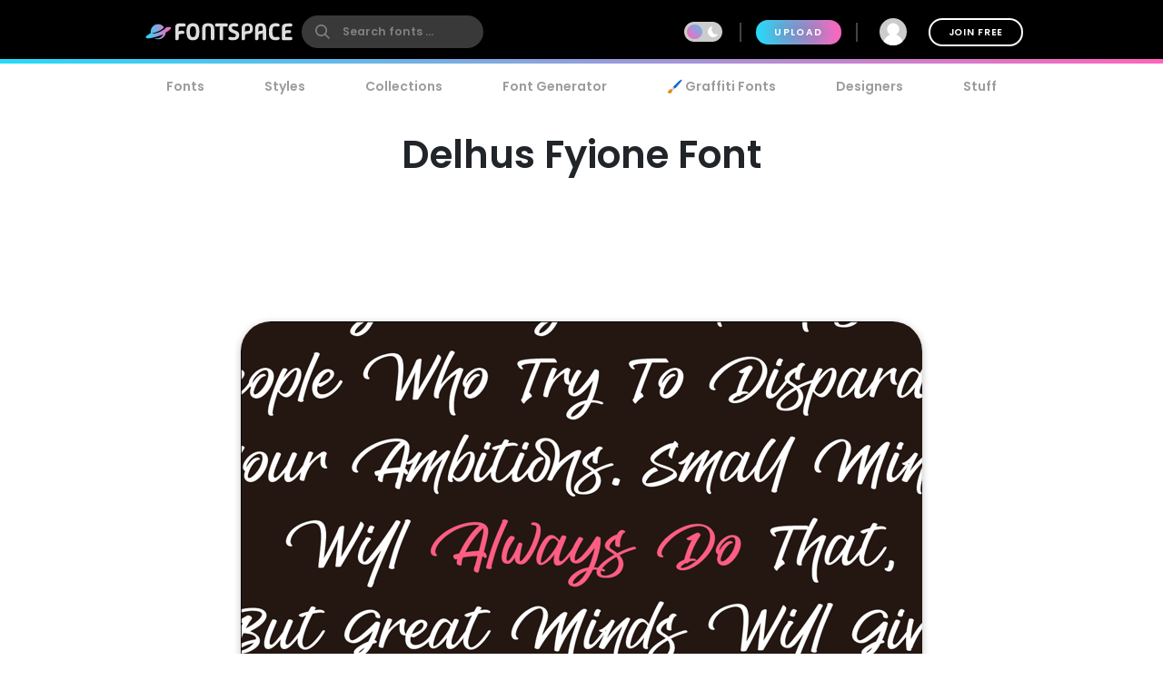

--- FILE ---
content_type: text/plain;charset=UTF-8
request_url: https://c.pub.network/v2/c
body_size: -263
content:
cd49166e-8c97-40b3-8c72-464084a7d9a3

--- FILE ---
content_type: text/plain;charset=UTF-8
request_url: https://c.pub.network/v2/c
body_size: -113
content:
ff15ee39-a931-445f-bdf1-b87324297c76